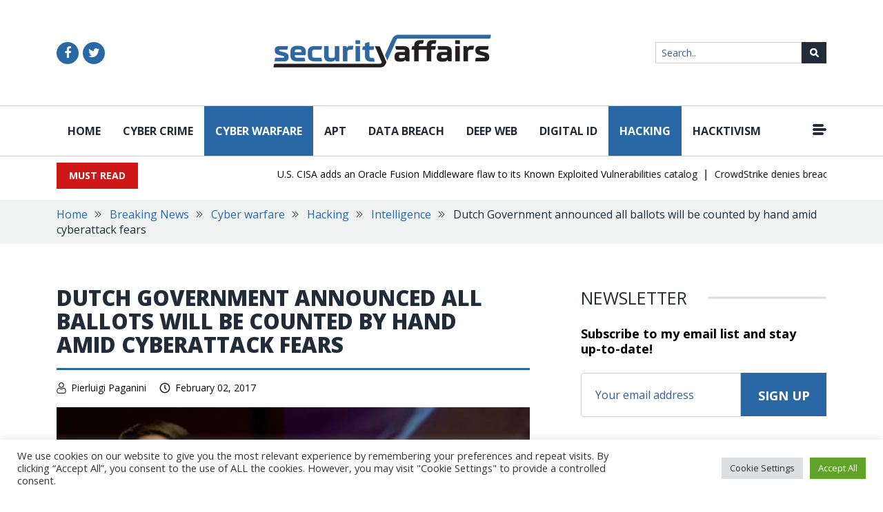

--- FILE ---
content_type: image/svg+xml
request_url: https://securityaffairs.com/wp-content/themes/security_affairs/images/clock-icon.svg
body_size: 101
content:
<svg version="1.2" xmlns="http://www.w3.org/2000/svg" viewBox="0 0 16 16" width="16" height="16"><defs><image  width="16" height="16" id="img1" href="[data-uri]"/></defs><style></style><use  href="#img1" x="0" y="0"/></svg>